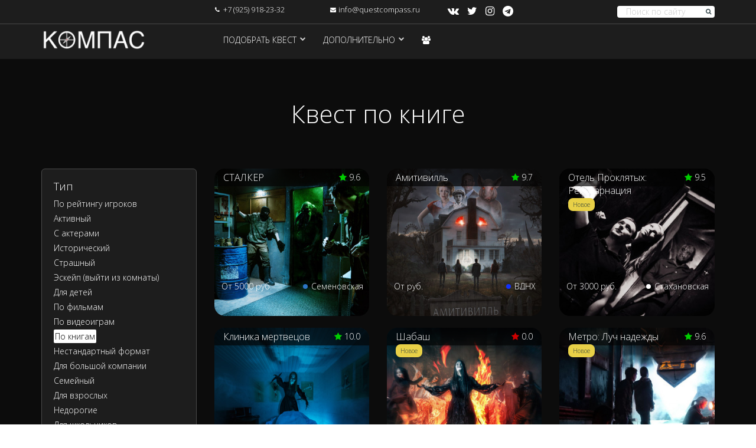

--- FILE ---
content_type: text/html; charset=UTF-8
request_url: https://questcompass.ru/kvest-po-knige
body_size: 43110
content:
<!DOCTYPE html>
<html lang="ru">
<head>
    <title>Квесты по книгам - подборка квестов на портале Компас</title>
    <meta charset="utf-8">
    <meta http-equiv="X-UA-Compatible" content="IE=edge">
    <meta name="viewport" content="width=device-width, initial-scale=1">
    <meta name="description" content="Хотите окунуться в книгу не только в своей фантазии, но и в реальности? Тогда Вы точно захотите посетить один из квестов по книгам. Портал Компас - лучшие квесты по книгам!">
    <meta name="keywords" content="">
    <meta property="og:site_name" content="Компас" />
    <meta property="og:type" content="website" />
    <meta property="og:url" content="https://questcompass.ru/kvest-po-knige" />
    <link rel="canonical" href="https://questcompass.ru/kvest-po-knige" />

    <meta name="twitter:card" content="summary_large_image">
    <meta property="og:title" content="Квесты по книгам - подборка квестов на портале Компас" />
    <meta property="twitter:title" content="Квесты по книгам - подборка квестов на портале Компас" />
    <link rel="stylesheet" href="/front/plugins/bootstrap-3.3.7/css/bootstrap.css">
    <link rel="stylesheet" href="/front/plugins/font-awesome-4.7.0/css/font-awesome.min.css">
    <link rel="stylesheet" href="/front/css/global.css?1642011840">
    <link rel="stylesheet" href="/front/css/detail.css?1642011840">
    <link rel="stylesheet" href="/front/plugins/fancybox-3.2.10/css/jquery.fancybox.css">
    <link rel="stylesheet" href="/front/plugins/jquery-ui-1.12.1.custom/jquery-ui.min.css">
    <link rel="stylesheet" type="text/css" href="/css/star-rating-svg.css">

    <script src="/front/plugins/jquery-2.2.4/js/jquery.min.js"></script>
    <script src="/front/plugins/jquery-ui-1.12.1.custom/jquery-ui.min.js"></script>
    <script>
        var observer;
        function lazyLoad() {
            var images = document.querySelectorAll('img');
            // If we don't have support for intersection observer, load the images immediately
            if (!('IntersectionObserver' in window)) {
                observer.observe = function (img) {
                    if (img.hasAttribute('lazy-src')) {
                        img.src = img.getAttribute('lazy-src');
                    }
                };
            } else {
                // It is supported, load the images
                observer = new IntersectionObserver(function (entries) {
                    entries.forEach(function (entry) {
                        // Are we in viewport?
                        if (entry.intersectionRatio > 0) {
                            // Stop watching and load the image
                            observer.unobserve(entry.target);
                            if (entry.target.hasAttribute('lazy-src')) {
                                entry.target.src = entry.target.getAttribute('lazy-src')
                            }
                        }
                    });
                }, {});
            }
            images.forEach(function (image) {
                observer.observe(image);
            });
        }
        $(function () {
           lazyLoad();
        });
    </script>
    <script src="/js/jquery.star-rating-svg.min.js"></script>
    <script src="/js/bootstrap.min.js"></script>

    <meta name="yandex-verification" content="f654d86340fe6a9a"/>
    <meta name="google-site-verification" content="hhuItsKDczvhRrcR8pYI9MM07VMMLiMjRsaR_lJSbxo" />
        <script type="application/ld+json">
    {
        "@type" : "Organization",
        "name" : "Компас",
        "url" : "https://questcompass.ru/",
        "sameAs" : ["https://vk.com/questcompass",
            "https://twitter.com/questcompass_ru",
            "https://www.instagram.com/compass_quest/",
            "tg://resolve?domain=compassquest"],
        "@context" : "http://schema.org"
    }
    </script>
</head>
<body>
<div class="wrapper">
    <header class="header">
        <div class="header-top  hidden-xs">
            <div class="container">
                <div class="row">
                    <div class="col-xs-12 col-sm-3 col-md-offset-3 col-md-2">
                        <a class="header-top__phone" href="tel:+79259182332">+7 (925) 918-23-32</a>
                    </div>
                    <div class="col-xs-12 col-sm-3 col-md-2">
                        <a class="header-top__mail" href="mailto:info@questcompass.ru">info@questcompass.ru</a>
                    </div>
                    <div class="col-xs-12 col-sm-3 col-md-2">
                        <div class="header-top__social">
                            <a target="_blank" rel="nofollow noopener" href="https://vk.com/questcompass"><i class="fa fa-vk" aria-hidden="true"></i></a>
                            <a target="_blank" rel="nofollow noopener" href="https://twitter.com/questcompass_ru"><i class="fa fa-twitter" aria-hidden="true"></i></a>
                            <a target="_blank" rel="nofollow noopener" href="https://www.instagram.com/compass_quest/"><i class="fa fa-instagram" aria-hidden="true"></i></a>
                            <a target="_blank" rel="nofollow noopener" href="tg://resolve?domain=compassquest"><i class="fa fa-telegram" aria-hidden="true"></i></a>
                        </div>
                    </div>
                    <div class="col-xs-12 col-sm-3 col-md-offset-1 col-md-2">
                        <div class="header-top__search">
                            <form action="/search" method="GET">
                                <input type="text" name="text" required placeholder="Поиск по сайту">
                                <input type="hidden" name="searchid" value="2320706">
                                <button type="submit"></button>
                            </form>
                        </div>
                    </div>
                </div>
            </div>
        </div>
        <div class="header-bottom">
            <div class="container">
                <div class="row">
                    <div class="col-xs-10 col-sm-12 col-md-2 col-lg-2">
                        <div class="header-bottom__logo">
                            <a href="/">
                                <img src="/front/images/logo.png" alt="Компас">
                            </a>
                        </div>
                    </div>
                    <div class="col-xs-2 hidden-sm hidden-md hidden-lg">
                    <button type="button" class="navbar-toggle collapsed" data-toggle="collapse" data-target="#navbar" aria-expanded="false" aria-controls="navbar">
                        <span class="sr-only">Toggle navigation</span>
                        <span class="icon-bar"></span>
                        <span class="icon-bar"></span>
                        <span class="icon-bar"></span>
                    </button>
                    </div>
                    <div class="col-xs-12 col-sm-12 col-md-8 col-lg-offset-1 col-lg-7">
                        <nav class="top-menu  navbar-collapse collapse" id="navbar">
                            <ul>
                                <li class="parent">
                                    <a href="#">Подобрать квест</a>
                                    <ul>
                                        <li><a href="/map">На карте</a></li>
										                                            <li><a href="/filter#metro">По метро</a></li>
										                                        <li><a href="/filter#type">По жанру</a></li>
                                        <!--										<li><a href = "#">По компании</a></li>-->
                                        <li><a href="/filter#price">По цене</a></li>
                                        <li><a href="/reviews">По отзывам</a></li>
                                    </ul>
                                </li>
                                <!--								<li><a href = "/schedule/">Расписание</a></li>-->
<!--                                <li><a href="/sertifikat-na-kvest/">Подарить</a></li>-->
                                <li class="parent">
                                    <a href="#">Дополнительно</a>
                                    <ul>
                                        <li><a href="/addquest">Добавить квест</a></li>
                                        <li><a href="/kb">Энциклопедия</a></li>
                                        <li><a href="/news">Новости</a></li>
                                    </ul>
                                </li>
                                <!----<li class="parent">
                                    <a href="#">Москва</a>
                                    <ul>
																					                                                <li><a href="//questcompass.ru/">Москва</a></li>
																																                                                <li><a href="//kazan.questcompass.ru/">Казань</a></li>
																																                                                <li><a href="//saratov.questcompass.ru/">Саратов</a></li>
																																                                                <li><a href="//spb.questcompass.ru/">Санкт-Петербург</a></li>
																																                                                <li><a href="//ekburg.questcompass.ru/">Екатеринбург</a></li>
																																                                                <li><a href="//krd.questcompass.ru/">Краснодар</a></li>
																																                                                <li><a href="//rnd.questcompass.ru/">Ростов-на-дону</a></li>
																																                                                <li><a href="//ufa.questcompass.ru/">Уфа</a></li>
																																                                                <li><a href="//nn.questcompass.ru/">Нижний новгород</a></li>
																																                                                <li><a href="//nsk.questcompass.ru/">Новосибирск</a></li>
																																                                                <li><a href="//omsk.questcompass.ru/">Омск</a></li>
																																                                                <li><a href="//che.questcompass.ru/">Челябинск</a></li>
																																                                                <li><a href="//samara.questcompass.ru/">Самара</a></li>
																					                                    </ul>
                                </li>-->
                                <li><a href="https://vk.com/topic-114921581_35057132" target="_blank" title="Поиск команды для прохождения квеста"><i class="fa fa-users"></i><span class="visible-xs-inline"> Поиск команды </span> </a></li>
                            </ul>
                        </nav>
                    </div>
<!--                    <div class="col-xs-12 col-sm-12 col-md-2 col-md-offset-0 col-lg-2 col-lg-offset-0">-->
<!--                        <div class="text-center">-->
<!--                            <a class="header-bottom__gift" href="//questcompass.ru/cards" target="_blank">Компас бонус</a>-->
<!--                        </div>-->
<!--                    </div>-->
                </div>
            </div>
        </div>
    </header>
    <div class="wrap-content">
		<style>
    .ellipsis {
        overflow: hidden;
        text-overflow: ellipsis;
        max-width: 110px;
        display: inline-block;
        line-height: 11px;
        white-space: nowrap;
    }
</style>
<div class = "background bg-section-3">
    <div class = "quest-new">
        <div class = "container">
            <div class = "row">
                <div class = "col-xs-12 col-md-12">
                    <div class = "quest-new__title text-center">
                        <h1>Квест по книге</h1>
                    </div>
					                    <br clear="both"/>
                </div>
            </div>
            <div class = "row">
                <div class = "col-md-3">
                    <form id="filter-form">
                        <div class="filter-box">
                            <a name="type"></a>
                        <h4>Тип</h4>
                                                        <label> <a href="/rating" class="">По рейтингу игроков</a></label><br>
                                                <label> <a href="/aktivnye-kvesty" class="">Активный</a></label><br>
                                                <label> <a href="/kvesty-s-akterami" class="">С актерами</a></label><br>
                                                <label> <a href="/istoricheskie-kvesty" class="">Исторический</a></label><br>
                                                <label> <a href="/strashnye-kvesty-v-moskve" class="">Страшный</a></label><br>
                                                <label> <a href="/escape-kvest" class="">Эскейп (выйти из комнаты)</a></label><br>
                                                <label> <a href="/kvesty-dlya-detey" class="">Для детей</a></label><br>
                                                <label> <a href="/kvesty-po-filmam" class="">По фильмам</a></label><br>
                                                <label> <a href="/kvest-po-kompyuternim-igram" class="">По видеоиграм</a></label><br>
                                                <label><input type="hidden" name="type[]" value="book"> <a href="/kvest-po-knige" class="active">По книгам</a></label><br>
                                                <label> <a href="/nestandartnij-format" class="">Нестандартный формат</a></label><br>
                                                <label> <a href="/dlja-bolshoj-kompanii" class="">Для большой компании</a></label><br>
                                                <label> <a href="/semejnij" class="">Семейный</a></label><br>
                                                <label> <a href="/dlja-vzroslih" class="">Для взрослых</a></label><br>
                                                <label> <a href="/nedorogie-kvesti" class="">Недорогие</a></label><br>
                                                <label> <a href="/dlja-shkolnikov" class="">Для школьников</a></label><br>
                                                <label> <a href="/virtualnaja-realnost" class="">Виртуальная реальность</a></label><br>
                                                <label> <a href="/dlja-novichkov" class="">Для новичков</a></label><br>
                                                <label> <a href="/sportivnij-kvest" class="">Экшн-игры</a></label><br>
                                                <label> <a href="/bolshaya-lokaciya" class="">Большая локация</a></label><br>
                                                <label> <a href="/slozhnie" class="">Сложный</a></label><br>
                                                <label> <a href="/legkie" class="">Не сложный</a></label><br>
                                                <label> <a href="/triller" class="">Триллер</a></label><br>
                                                <label> <a href="/kvesti-detektivi" class="">Детектив</a></label><br>
                                                <label> <a href="/nauchnaya-fantastika" class="">Фантастика</a></label><br>
                                                <label> <a href="/rolevoj-kvest" class="">Ролевой квест</a></label><br>
                                                <label> <a href="/kvest-dlya-korporativa" class="">Для корпоратива</a></label><br>
                                                <label> <a href="/kvest-na-den-rozhdenie" class="">На день рождения</a></label><br>
                                                <label> <a href="/kvest-90-e" class="">На тюремную тематику</a></label><br>
                                                <label> <a href="/kvest-na-voennuyu-tematiku" class="">На военную тематику</a></label><br>
                                                <label> <a href="/kvest-na-morskuyu-tematiku" class="">На морскую тематику</a></label><br>
                                                <label> <a href="/kvest-dlya-odnogo" class="">Для одного</a></label><br>
                                                <label> <a href="/kvest-labirint" class="">Лабиринт</a></label><br>
                                                <label> <a href="/est-mesto-dlya-meropriyatij" class="">Eсть место для мероприятий</a></label><br>
                                                <label> <a href="/eroticheskiy-kvest" class="">Эротический квест</a></label><br>
                                                <label> <a href="/misticheskie-kvesti" class="">Мистические квесты</a></label><br>
                                                </div>
                        <a name="price"></a>
                        <div class="filter-box">
                            <p>
                                <label for="amount">Цена до:</label>
                                <input type="text" id="amount" name="price" readonly>
                            </p>
                            <div id="slider-range-min"></div>
                            <script>
                                $( function() {
                                    $( "#slider-range-min" ).slider({
                                        range: "min",
                                        value: 10000,
                                        min: 1000,
                                        max: 10000,
                                        step: 500,
                                        slide: function( event, ui ) {
                                            $( "#amount" ).val(ui.value + " руб." ).change();
                                        }
                                    });
                                    $( "#amount" ).val( $( "#slider-range-min" ).slider( "value" ) + " руб." );
                                } );
                            </script>
                        </div>
                        <a name="metro"></a>
                                                <div class="filter-box">
                            <h4>Метро</h4>
                            <label><input type="checkbox" name="m[]" value="#D92B2C"> <i style="background-color: #D92B2C; color:#fff"></i> Сокольническая (0)</label><br>
                            <label><input type="checkbox" name="m[]" value="#4DBE52"> <i style="background-color: #4DBE52; color:#fff"></i> Замоскворецкая (0)</label><br>
                            <label><input type="checkbox" name="m[]" value="#2C75C4"> <i style="background-color: #2C75C4; color:#fff"></i> Арбатско-Покровская (2)</label><br>
                            <label><input type="checkbox" name="m[]" value="#4DC6F4"> <i style="background-color: #4DC6F4; color:#fff"></i> Филёвская (0)</label><br>
                            <label><input type="checkbox" name="m[]" value="#85412E"> <i style="background-color: #85412E; color:#fff"></i> Кольцевая	 (1)</label><br>
                            <label><input type="checkbox" name="m[]" value="#F07025"> <i style="background-color: #F07025; color:#fff"></i> Калужско-Рижская (0)</label><br>
                            <label><input type="checkbox" name="m[]" value="#89339E"> <i style="background-color: #89339E; color:#fff"></i> Таганско-Краснопресненская (0)</label><br>
                            <label><input type="checkbox" name="m[]" value="#FBC81E"> <i style="background-color: #FBC81E; color:#fff"></i> Калининская (3)</label><br>
                            <label><input type="checkbox" name="m[]" value="#9F9F9F"> <i style="background-color: #9F9F9F; color:#fff"></i> Серпуховско-Тимирязевская	 (1)</label><br>
                            <label><input type="checkbox" name="m[]" value="#A8D92D"> <i style="background-color: #A8D92D; color:#fff"></i> Люблинско-Дмитровская	 (0)</label><br>
                            <label><input type="checkbox" name="m[]" value="#82C0C0"> <i style="background-color: #82C0C0; color:#fff"></i> Большая кольцевая	 (0)</label><br>
                            <label><input type="checkbox" name="m[]" value="#82C0C0"> <i style="background-color: #82C0C0; color:#fff"></i> Каховская (0)</label><br>
                            <label><input type="checkbox" name="m[]" value="#A1B3D4"> <i style="background-color: #A1B3D4; color:#fff"></i> Бутовская (0)</label><br>
                            <label><input type="checkbox" name="m[]" value="#9999FF"> <i style="background-color: #9999FF; color:#fff"></i> Монорельс (0)</label><br>
                            <label><input type="checkbox" name="m[]" value="#FFFFFF"> <i style="background-color: #FFFFFF; color:#000"></i> Московское центральное кольцо	 (1)</label><br>
                            <label><input type="checkbox" name="m[]" value="#DE64A1"> <i style="background-color: #DE64A1; color:#fff"></i> Кожуховская (0)</label><br>
                        </div>
                        


                    </form>
                </div>
                <div class = "col-md-9">
                    <div class = "row" id="qlist">
                                                    <div class = "col-xs-12 col-sm-6 col-md-4 col-lg-4">
                                <div class = "quest-list__item">
                                    <a class = "quest-list__item-overlay" href="/quest/stalker">
                                        <img class = "img-responsive quest-list__item-picture" src="[data-uri]" lazy-src="/upload/2018-04-04_med4_5ac5039fc7ce6.jpg" alt="СТАЛКЕР">
                                        <span class = "quest-list__item-price fl">От 5000 руб.</span>

                                        <span class = "quest-list__item-adr fr"><i style="background-color: #2C75C4"></i><span class="ellipsis">Семеновская</span></span>
										                                        <div class = "quest-list__item-desc">
                                            <span class = "quest-list__item-rating fr"><i class="fa fa-star" style="color: #0c0"></i> 9.6</span>
                                            <span class = "quest-list__item-title" style="font-size: 16px;">СТАЛКЕР</span>
											                                            <p class = "quest-list__item-text" style="max-height: 18px; text-overflow: ellipsis;"></p>
                                        </div>
                                    </a>
                                </div>
                            </div>
                                                    <div class = "col-xs-12 col-sm-6 col-md-4 col-lg-4">
                                <div class = "quest-list__item">
                                    <a class = "quest-list__item-overlay" href="/quest/amitivill">
                                        <img class = "img-responsive quest-list__item-picture" src="[data-uri]" lazy-src="/upload/2024-06-17_med1_66702f9078a24.jpg" alt="Амитивилль">
                                        <span class = "quest-list__item-price fl">От  руб.</span>

                                        <span class = "quest-list__item-adr fr"><i style="background-color: "></i><span class="ellipsis">ВДНХ</span></span>
										                                        <div class = "quest-list__item-desc">
                                            <span class = "quest-list__item-rating fr"><i class="fa fa-star" style="color: #0c0"></i> 9.7</span>
                                            <span class = "quest-list__item-title" style="font-size: 16px;">Амитивилль</span>
											                                            <p class = "quest-list__item-text" style="max-height: 18px; text-overflow: ellipsis;"></p>
                                        </div>
                                    </a>
                                </div>
                            </div>
                                                    <div class = "col-xs-12 col-sm-6 col-md-4 col-lg-4">
                                <div class = "quest-list__item">
                                    <a class = "quest-list__item-overlay" href="/quest/Otel_proklyatih_reinkarnatciya">
                                        <img class = "img-responsive quest-list__item-picture" src="[data-uri]" lazy-src="/upload/2022-04-09_med1_6251c43210a44.jpg" alt="Отель Проклятых: Реинкарнация">
                                        <span class = "quest-list__item-price fl">От 3000 руб.</span>

                                        <span class = "quest-list__item-adr fr"><i style="background-color: #FFFFFF"></i><span class="ellipsis">Стахановская</span></span>
										                                        <div class = "quest-list__item-desc">
                                            <span class = "quest-list__item-rating fr"><i class="fa fa-star" style="color: #0c0"></i> 9.5</span>
                                            <span class = "quest-list__item-title" style="font-size: 16px;">Отель Проклятых: Реинкарнация</span>
											                                                <span class = "quest-list__item-category">Новое</span>
											                                            <p class = "quest-list__item-text" style="max-height: 18px; text-overflow: ellipsis;"></p>
                                        </div>
                                    </a>
                                </div>
                            </div>
                                                    <div class = "col-xs-12 col-sm-6 col-md-4 col-lg-4">
                                <div class = "quest-list__item">
                                    <a class = "quest-list__item-overlay" href="/quest/klinika">
                                        <img class = "img-responsive quest-list__item-picture" src="[data-uri]" lazy-src="/upload/2023-06-15_med1_648ac9cb670fb.jpg" alt="Клиника мертвецов">
                                        <span class = "quest-list__item-price fl">От 5400 руб.</span>

                                        <span class = "quest-list__item-adr fr"><i style="background-color: "></i><span class="ellipsis">Стахановская </span></span>
										                                        <div class = "quest-list__item-desc">
                                            <span class = "quest-list__item-rating fr"><i class="fa fa-star" style="color: #0c0"></i> 10.0</span>
                                            <span class = "quest-list__item-title" style="font-size: 16px;">Клиника мертвецов</span>
											                                            <p class = "quest-list__item-text" style="max-height: 18px; text-overflow: ellipsis;"></p>
                                        </div>
                                    </a>
                                </div>
                            </div>
                                                    <div class = "col-xs-12 col-sm-6 col-md-4 col-lg-4">
                                <div class = "quest-list__item">
                                    <a class = "quest-list__item-overlay" href="/quest/shabash">
                                        <img class = "img-responsive quest-list__item-picture" src="[data-uri]" lazy-src="/upload/2024-05-14_med1_664357bdc794a.jpg" alt="Шабаш">
                                        <span class = "quest-list__item-price fl">От  руб.</span>

                                        <span class = "quest-list__item-adr fr"><i style="background-color: #2C75C4"></i><span class="ellipsis">Партизанская</span></span>
										                                        <div class = "quest-list__item-desc">
                                            <span class = "quest-list__item-rating fr"><i class="fa fa-star" style="color: #c00"></i> 0.0</span>
                                            <span class = "quest-list__item-title" style="font-size: 16px;">Шабаш</span>
											                                                <span class = "quest-list__item-category">Новое</span>
											                                            <p class = "quest-list__item-text" style="max-height: 18px; text-overflow: ellipsis;"></p>
                                        </div>
                                    </a>
                                </div>
                            </div>
                                                    <div class = "col-xs-12 col-sm-6 col-md-4 col-lg-4">
                                <div class = "quest-list__item">
                                    <a class = "quest-list__item-overlay" href="/quest/metro_2033">
                                        <img class = "img-responsive quest-list__item-picture" src="[data-uri]" lazy-src="/upload/2023-02-04_med1_63de1fc6089d9.jpg" alt="Метро: Луч надежды">
                                        <span class = "quest-list__item-price fl">От 5000 руб.</span>

                                        <span class = "quest-list__item-adr fr"><i style="background-color: #9F9F9F"></i><span class="ellipsis">ул. Академика Янгеля</span></span>
										                                        <div class = "quest-list__item-desc">
                                            <span class = "quest-list__item-rating fr"><i class="fa fa-star" style="color: #0c0"></i> 9.6</span>
                                            <span class = "quest-list__item-title" style="font-size: 16px;">Метро: Луч надежды</span>
											                                                <span class = "quest-list__item-category">Новое</span>
											                                            <p class = "quest-list__item-text" style="max-height: 18px; text-overflow: ellipsis;"></p>
                                        </div>
                                    </a>
                                </div>
                            </div>
                                                    <div class = "col-xs-12 col-sm-6 col-md-4 col-lg-4">
                                <div class = "quest-list__item">
                                    <a class = "quest-list__item-overlay" href="/quest/alisa-v-strane-chudes-kvestopoliya">
                                        <img class = "img-responsive quest-list__item-picture" src="[data-uri]" lazy-src="/upload/2021-02-04_med1_601c2c8460105.jpg" alt="Алиса в Стране чудес ">
                                        <span class = "quest-list__item-price fl">От 3500 руб.</span>

                                        <span class = "quest-list__item-adr fr"><i style="background-color: #FBC81E"></i><span class="ellipsis">Авиамоторная</span></span>
										                                        <div class = "quest-list__item-desc">
                                            <span class = "quest-list__item-rating fr"><i class="fa fa-star" style="color: #c00"></i> 0.0</span>
                                            <span class = "quest-list__item-title" style="font-size: 16px;">Алиса в Стране чудес </span>
											                                                <span class = "quest-list__item-category">Новое</span>
											                                            <p class = "quest-list__item-text" style="max-height: 18px; text-overflow: ellipsis;"></p>
                                        </div>
                                    </a>
                                </div>
                            </div>
                                                    <div class = "col-xs-12 col-sm-6 col-md-4 col-lg-4">
                                <div class = "quest-list__item">
                                    <a class = "quest-list__item-overlay" href="/quest/priklyucheniya-garri">
                                        <img class = "img-responsive quest-list__item-picture" src="[data-uri]" lazy-src="/upload/2021-02-04_med1_601c321526932.jpg" alt="Приключения Гарри">
                                        <span class = "quest-list__item-price fl">От 3500 руб.</span>

                                        <span class = "quest-list__item-adr fr"><i style="background-color: #FBC81E"></i><span class="ellipsis">Авиамоторная</span></span>
										                                        <div class = "quest-list__item-desc">
                                            <span class = "quest-list__item-rating fr"><i class="fa fa-star" style="color: #c00"></i> 0.0</span>
                                            <span class = "quest-list__item-title" style="font-size: 16px;">Приключения Гарри</span>
											                                                <span class = "quest-list__item-category">Новое</span>
											                                            <p class = "quest-list__item-text" style="max-height: 18px; text-overflow: ellipsis;"></p>
                                        </div>
                                    </a>
                                </div>
                            </div>
                                                    <div class = "col-xs-12 col-sm-6 col-md-4 col-lg-4">
                                <div class = "quest-list__item">
                                    <a class = "quest-list__item-overlay" href="/quest/tajna-kapitana">
                                        <img class = "img-responsive quest-list__item-picture" src="[data-uri]" lazy-src="/upload/2021-02-06_med1_601db2343acab.jpg" alt="Тайна капитана">
                                        <span class = "quest-list__item-price fl">От 5000 руб.</span>

                                        <span class = "quest-list__item-adr fr"><i style="background-color: #FBC81E"></i><span class="ellipsis">Авиамоторная</span></span>
										                                        <div class = "quest-list__item-desc">
                                            <span class = "quest-list__item-rating fr"><i class="fa fa-star" style="color: #0c0"></i> 9.6</span>
                                            <span class = "quest-list__item-title" style="font-size: 16px;">Тайна капитана</span>
											                                                <span class = "quest-list__item-category">Новое</span>
											                                            <p class = "quest-list__item-text" style="max-height: 18px; text-overflow: ellipsis;"></p>
                                        </div>
                                    </a>
                                </div>
                            </div>
                                                    <div class = "col-xs-12 col-sm-6 col-md-4 col-lg-4">
                                <div class = "quest-list__item">
                                    <a class = "quest-list__item-overlay" href="/quest/igra-prestolov">
                                        <img class = "img-responsive quest-list__item-picture" src="[data-uri]" lazy-src="/upload/2019-09-17_med1_5d80c4bf65e66.jpg" alt="Игра престолов">
                                        <span class = "quest-list__item-price fl">От 4000 руб.</span>

                                        <span class = "quest-list__item-adr fr"><i style="background-color: #85412E"></i><span class="ellipsis">Новослободская</span></span>
										                                        <div class = "quest-list__item-desc">
                                            <span class = "quest-list__item-rating fr"><i class="fa fa-star" style="color: #0c0"></i> 9.0</span>
                                            <span class = "quest-list__item-title" style="font-size: 16px;">Игра престолов</span>
											                                            <p class = "quest-list__item-text" style="max-height: 18px; text-overflow: ellipsis;"></p>
                                        </div>
                                    </a>
                                </div>
                            </div>
                                            </div>
                </div>
            </div>
            <div class="row">
                <div class="col-xs-12 col-md-12">

					                    <br clear="both"/>
                </div>
            </div>
        </div>
    </div>
</div>

<script>
    var tmForm = false;
    $('#filter-form input').change(function () {
        if (tmForm)
            clearTimeout(tmForm);
        tmForm = setTimeout(function () {
            $.get('/filter?'+$('#filter-form').serialize(), function (resp) {
                $('#qlist').html($(resp).find("#qlist").html());
                lazyLoad();

            });
        }, 100);
    });
</script>    </div>
    <footer class="footer">
        <div class="container">
            <div class="row">
                <div class="col-xs-12 col-md-4">
                    <div class="footer__logo">
                        <a href="/">
                            <img class="img-responsive" src="/front/images/logo.png" alt="Компас">
                        </a>
                    </div>
                    <div class="footer__desc">
<!--                        <p>Рейтинг лучших квестов --><!-- <br>от эскейп до хоррора! Отзывы, обзоры, <br>бронирование без комиссии, народный<br> рейтинг - Лучшие-->
<!--                            квесты в --><!-- на <br>портале Компас!</p>-->
                    </div>
                    <p>
                        <a href="//questcompass.ru/pdn.pdf" target="_blank">Пользовательское соглашение</a>
                        <a href="//questcompass.ru/pdn" target="_blank">Политика обработки персональных данных</a>
                    </p>
                    <div class="footer__copyright">
                        <p>© 2016-2026 Компас - лучшие квесты в Москве</p>
                    </div>
                </div>
                <div class="col-xs-12 col-md-4">
                    <div class="footer__services">
                        <h4>Услуги</h4>
                        <ul>
                            <li><a href="/addquest">Добавление квестов на портал</a></li>
                            <li><a href="/crm-sistema-dlja-kvestov">CRM-система для квестов</a></li>
                        </ul>
                    </div>
                </div>
                <div class="col-xs-12 col-md-4">
                    <div class="footer__contacts">
                        <h4>Контакты</h4>
                        <p>+7 (925) 918-23-32</p>
                        <p><a href="mailto:info@questcompass.ru">info@questcompass.ru</a></p>
                    </div>
                </div>
            </div>
        </div>
    </footer>
</div>

<script src="/front/plugins/bootstrap-3.3.7/js/bootstrap.min.js"></script>
<script src="/front/plugins/fancybox-3.2.10/js/jquery.fancybox.min.js"></script>
<script src="/front/js/global.js"></script>
<!-- Google Tag Manager -->
<script>(function(w,d,s,l,i){w[l]=w[l]||[];w[l].push({'gtm.start':
            new Date().getTime(),event:'gtm.js'});var f=d.getElementsByTagName(s)[0],
        j=d.createElement(s),dl=l!='dataLayer'?'&l='+l:'';j.async=true;j.src=
        'https://www.googletagmanager.com/gtm.js?id='+i+dl;f.parentNode.insertBefore(j,f);
    })(window,document,'script','dataLayer','GTM-TDJCB4F');</script>
<!-- End Google Tag Manager -->
<!-- Google Tag Manager (noscript) -->
<noscript><iframe src="https://www.googletagmanager.com/ns.html?id=GTM-TDJCB4F"
                  height="0" width="0" style="display:none;visibility:hidden"></iframe></noscript>
<!-- End Google Tag Manager (noscript) -->
<!-- BEGIN JIVOSITE CODE {literal} -->
<script type='text/javascript'>
    (function () {
        var widget_id = 'NPD4MoXO8A';
        var d = document;
        var w = window;

        function l() {
            var s = document.createElement('script');
            s.type = 'text/javascript';
            s.async = true;
            s.src = '//code.jivosite.com/script/widget/' + widget_id;
            var ss = document.getElementsByTagName('script')[0];
            ss.parentNode.insertBefore(s, ss);
        }

        if (d.readyState == 'complete') {
            l();
        } else {
            if (w.attachEvent) {
                w.attachEvent('onload', l);
            } else {
                w.addEventListener('load', l, false);
            }
        }
    })();</script>
<!-- {/literal} END JIVOSITE CODE -->
</body>
</html>

--- FILE ---
content_type: text/css
request_url: https://questcompass.ru/front/css/global.css?1642011840
body_size: 27031
content:
/*	GLOBAL TEMPLATE STYLES	*/

/*----------------------------

	0.	DEFAULT
	N.	HEADER

----------------------------*/

@import url('https://fonts.googleapis.com/css2?family=Open+Sans:wght@300&display=swap');

/*----------------------------
	0.	DEFAULT
----------------------------*/

.fl {
	float: left;
}

.fr {
	float: right;
}

.cb {
	clear: both;
}

.text-left {
	text-align: left;
}

.text-right {
	text-align: right;
}

.text-center {
	text-align: center;
}

* {
	outline: none !important;
}

html, body {
	height: 100%;
}

body {
	font-family: 'Open Sans', sans-serif;
	font-size: 14px;
	color: #fff;
}

h1,
h2,
h3 {
	font-size: 42px;
}
h2 { font-size: 32px;}
h3 { font-size: 22px;}

h1, h2, h3, p, a {
	color: #fff;
}
a {
	text-decoration: underline;
}

.wrapper {
	background-color: #0c0c0c;
	display: flex;
	flex-direction: column;
	overflow: hidden;
	min-height: 100%;

}

/*.container {
	padding: 0 0;
}
*/
/*----------------------------
	N.	HEADER
----------------------------*/

.header {
	background-color: #1d1d1d;
	min-height: 94px;
}

.header-top {
	border-bottom: 1px solid rgba(255, 255, 255, .2);
	padding: 6px 0 10px;
}

.header-top__phone {
	color: #fff;
	font-size: 13px;
	margin-left: 15px;
	position: relative;
	text-decoration: none;
}

.no-touch .header-top__phone:hover {
	color: #fff;
	text-decoration: underline;
}

.header-top__phone::before {
	color: #fff;
	content: "\f095";
	font-size: 10px;
	font-family: FontAwesome;
	position: absolute;
	top: 2px;
	left: -14px;
}

.header-top__mail {
	color: #fff;
	font-size: 13px;
	margin-left: 15px;
	position: relative;
	text-decoration: none;
}

.no-touch .header-top__mail:hover {
	color: #fff;
	text-decoration: underline;
}

.header-top__mail::before {
	color: #fff;
	content: "\f0e0";
	font-size: 10px;
	font-family: FontAwesome;
	position: absolute;
	top: 2px;
	left: -14px;
}

.header-top__social {
	padding-top: 4px;
}

.header-top__social a i {
	color: #fff;
	display: inline-block;
	font-size: 18px;
	margin: 0 5px;
}

.header-top__search {
	padding-top: 4px;
	position: relative;
}

.header-top__search input[type = "text"] {
	background-color: #fff;
	border: none;
	border-radius: 4px;
	display: block;
	padding: 0 15px;
	width: 100%;
    color: #000;
}

.header-top__search button[type = "submit"] {
	background: transparent;
	border: none;
	display: block;
	padding: 0;
	position: absolute;
	top: 6px;
	right: 6px;
	height: 10px;
	width: 10px;
	z-index: 10;
}

.header-top__search button[type = "submit"]::before {
	color: #283b3f;
	content: "\f002";
	font-size: 10px;
	font-family: FontAwesome;
	position: absolute;
	top: 0px;
	right: 0px;
}

.header-bottom__logo {
	padding: 8px 0 15px;
	max-width: 200px;
}

/*	TOP MENU	*/

.top-menu {
	padding-top: 5px;
}

.top-menu ul {
	list-style: none;
	margin: 0;
	padding: 0;
}

.top-menu li {
	float: left;
	margin-right: 45px;
	position: relative;
}

.top-menu li:last-child {
	margin-right: 0;
}

.top-menu li:hover > ul {
	opacity: 1;
	transform: translateX(0%);
	transition-delay: 0s;
	visibility: visible;
}

.top-menu a {
	color: #fff;
	line-height: 44px;
	position: relative;
	text-decoration: none;
	text-transform: uppercase;
	transition: all .4s ease;
}

.top-menu li.parent > a::before {
	color: rgba(255, 255, 255, .8);
	content: "\f078";
	font-size: 10px;
	font-family: FontAwesome;
	line-height: 1;
	position: absolute;
	top: 2px;
	right: -16px;
}

.no-touch .top-menu a:hover {
	color: #f2f2f2;
}

.top-menu li ul {
	background-color: #2d2d2d;
	border-radius: 12px;
	padding: 8px 0;
	position: absolute;
	top: 44px;
	left: 0;
	opacity: 0;
	transform: translateZ(0);
	transform: translateY(10%);
	transition: all 0.5s ease 0s, visibility 0s linear 0.5s;
	visibility: hidden;
	z-index: 100;
}

.top-menu li ul li {
	border-bottom: 1px solid rgba(255, 255, 255, .2);
	padding: 6px 0 7px 20px;
	width: 100%;
}

.top-menu li ul li:last-child {
	border: none;
}

.top-menu li ul li a {
	font-size: 14px;
	font-weight: 500;
	line-height: 16px;
	text-transform: none;
	transition: all .4s ease;
}

.no-touch .top-menu li ul li a:hover {
	color: #f2f2f2;
}

.header-bottom__gift {
	background-color: transparent;
	border: 1px solid #e8484c;
	border-radius: 6px;
	color: #fff;
	display: inline-block;
	font-size: 12px;
	display: block;
	line-height: 30px;
	position: relative;
	padding-left: 32px;
	margin-top: 10px;
	text-transform: uppercase;
	text-decoration: none;
}

.header-bottom__gift::before {
	color: #fff;
	content: "\f06b";
	font-size: 14px;
	font-family: FontAwesome;
	position: absolute;
	top: 0;
	left: 24px;
}

.no-touch .header-bottom__gift:hover {
	color: #fff;
	text-decoration: underline;
}


@media(max-width: 1200px) {


	.header-bottom__logo {
		margin-top: 7px;
	}

	.header-bottom__gift {
		padding-left: 18px;
	}

	.header-bottom__gift::before {
		left: 8px;
	}

}

@media(max-width: 991px) {

	.header-bottom__logo {
		margin: 10px auto 0;
		text-align: center;
	}

	.header-bottom__gift {
		margin: 10px auto 20px;
		max-width: 150px;
	}

	.top-menu {
		text-align: center;
	}

	.top-menu ul {
		display: inline-block;
		
	}

}


@media(max-width: 767px) {

	.header-bottom__gift {
		margin: 20px auto;
		max-width: 155px;
	}

	.header-top__phone {
		display: inline-block;
		font-size: 20px;
		margin: 10px 0;
		text-align: center;
		text-decoration: none;
		width: 100%;
	}

	.header-top__phone::before {
		font-size: 15px;
		margin-left: -20px;
		position: relative;
		top: 1px;
		left: -8px;
	}

	.header-top__mail {
		display: inline-block;
		font-size: 20px;
		margin: 10px 0;
		text-align: center;
		text-decoration: none;
		width: 100%;
	}

	.header-top__mail::before {
		font-size: 15px;
		margin-left: -20px;
		position: relative;
		top: -1px;
		left: -8px;
	}

	.header-top__social {
		margin: 5px 0 20px;
		text-align: center;
	}

	.header-top__social a i {
		font-size: 40px;
	}

	.header-top__search {
		margin-bottom: 10px;
	}

	.header-top__search input[type = "text"] {
		line-height: 40px;
		padding: 0 48px 0 20px;
		height: 40px;
	}

	.header-top__search button[type = "submit"]::before {
		cursor: pointer;
		font-size: 25px;
		right: 8px;
	}

	.header-bottom__logo {
		margin: 4px 0 0 0;
	}
	.header {
		min-height: 60px;
	}

	.top-menu li {
		display: block;
		width: 100%;
	}

	.top-menu li::before {
		right: 15px;
	}

	.top-menu {
		text-align: left;
	}

	.top-menu li ul {
		background: transparent;
		display: none;
		margin-bottom: 10px;
		overflow: hidden;
		padding: 0;
		position: relative;
		top: 0;
		height: 0;
		transition: all .4s ease;
		transform: translateY(0);
	}

	.top-menu li ul li {
		border: none;
	}

	.top-menu li ul.open {
		display: block;
		opacity: 1;
		visibility: visible;
		height: auto;
	}

}

/*----------------------------
	N.	CONTENT
----------------------------*/

.wrap-content {
	background: #0c0c0c;
	flex: 1;
}

.background {
	background-repeat: no-repeat;
}


.bg-section-1 {
	background-image: url("../images/background/1_1600.jpg");
	background-position: bottom center;
	background-size: cover;
}

.bg-section-2 {
	background-image: url("../images/background/2_1600.jpg");
	background-position: top center;
	background-size: 100% 100%;
}


.bg-section-4 {
	background-image: url("../images/background/4_1600.jpg");
	background-position: top center;
	background-size: cover;
}


@media(max-width: 1200px) {
	
	.bg-section-1 {
		background-image: url("../images/background/1_1200.jpg");
		background-position: bottom center;
		background-size: cover;
	}

	.bg-section-2 {
		background-image: url("../images/background/2_1200.jpg");
		background-position: top center;
		background-size: 100% 100%;
	}


	.bg-section-4 {
		background-image: url("../images/background/4_1200.jpg");
		background-position: top center;
		background-size: contain;
	}

}

@media(max-width: 991px) {
	
	.bg-section-1 {
		background-image: url("../images/background/1_992.jpg");
		background-position: top center;
		background-size: contain;
	}

	.bg-section-2 {
		background-image: url("../images/background/2_992.jpg");
		background-position: center;
		background-size: cover;
	}

	.bg-section-4 {
		background-image: url("../images/background/4_992.jpg");
		background-position: top center;
		background-size: cover;
	}
	
}

@media(max-width: 767px) {
	
	.bg-section-1 {
		background-image: url("../images/background/1_768.jpg");
		background-position: center;
		background-size: contain;
	}

	.bg-section-2 {
		background-image: url("../images/background/2_768.jpg");
		background-position: center;
		background-size: contain;
	}


	.bg-section-4 {
		background-image: url("../images/background/4_768.jpg");
		background-position: top center;
		background-size: contain;
	}
	
}

@media(max-width: 767px) {
	
	.bg-section-1,
	.bg-section-2,
	.bg-section-4 {
		background: none;
	}

}


/*----------------------------
	N.	QUEST TOP
----------------------------*/

.quest-top {
	background: transparent;
	background-repeat: no-repeat;
	background-size: cover;
	background-position: top center;
	padding: 20px 0 0px;
	position: relative;
}

.quest-top__item {
	background-position: bottom center;
	background-repeat: no-repeat;
	background-size: contain;
	position: relative;
	max-width: 570px;
	margin: 0 auto 15px;
}

.quest-top__item a {
	display: block;
	overflow: hidden;
	position: relative;
	text-decoration: none;
	width: 100%;
}

.no-touch .quest-top__item a:hover {
	color: #fff;
	text-decoration: none;
}

.quest-top__item img {
	position: relative;
}

.quest-top__item-desc {
	padding: 0 30px;
	position: absolute;
	bottom: 2px;
	left: 0;
	height: auto;
	width: 100%;
	z-index: 10;
}

.quest-top__item span {
	color: #fff;
	display: block;
	font-size: 19px;
	/*font-weight: 500;*/
}

.quest-top__item p {
	color: #fff;
	margin: 5px 0 0;
}


@media (max-width: 480px) {

	.quest-top__item-desc {
		position: relative;
		padding: 50px 0 10px;
		text-align: center;
	}

}

/*----------------------------
	N.	QUEST FILTER
----------------------------*/

.quest-filter {

}

.quest-filter__title {
	margin-bottom: 45px;
}

.quest-filter__title h2 {
	color: #fff;
}

.quest-filter__open {
	background-color: #fff;
	border-radius: 4px;
	color: #1a282a;
	cursor: pointer;
	display: inline-block;
	font-size: 20px;
	font-weight: 500;
	margin-bottom: 40px;
	padding: 8px 30px 8px 15px;
	position: relative;
}

.quest-filter__open::before {
	color: #1a282a;
	content: "\f078";
	font-size: 12px;
	font-family: FontAwesome;
	position: absolute;
	top: 15px;
	right: 10px;
}

.quest-filter__items ul {
	list-style: none;
	padding: 0;
}

.quest-filter__items li {
	border-radius: 4px;
	display: inline-block;
	margin: 0 5px 8px;
}

.quest-filter__items li > span, .quest-filter__items li > a {
	background: transparent;
	color: #fff;
	cursor: pointer;
	display: block;
	border-radius: 4px;
	padding: 0 5px;
	transition: all .4s ease;
	text-decoration: none;
}

.quest-filter__items li.active > span,
.no-touch .quest-filter__items li > span:hover,
.quest-filter__items li > a:hover {
	background-color: #fff;
	color: #1a282a;
}

@media(max-width: 767px) {

	.quest-filter__dropdown {
		display: none;
		opacity: 0;
		transition: all .6s ease;
	}

	.quest-filter__dropdown li {
		display: block;
		text-align: center;
	}

	.quest-filter__dropdown.open {
		display: block;
		opacity: 1;
	}

}

/*----------------------------
	N.	QUEST LIST
----------------------------*/

.quest-list {
	margin: 20px 0;
}

.quest-list__item {
	border-radius: 18px;
	overflow: hidden;
	margin: 0 auto 20px;
	padding: 16px 12px;
	position: relative;
	min-height:250px;
	max-width: 360px;
}

.quest-list__item-overlay {
	display: block;
}

.quest-list__item-overlay::before {
	/*background: -moz-linear-gradient(270deg, rgba(153,218,255,0) 0%, rgba(0,0,0,1) 100%); !* ff3.6+ *!*/
	/*background: -webkit-gradient(linear, left top, left bottom, color-stop(0%, rgba(153,218,255,0)), color-stop(100%, rgba(0,0,0,1))); !* safari4+,chrome *!*/
	/*background: -webkit-linear-gradient(270deg, rgba(153,218,255,0) 0%, rgba(0,0,0,1) 100%); !* safari5.1+,chrome10+ *!*/
	/*background: -o-linear-gradient(270deg, rgba(153,218,255,0) 0%, rgba(0,0,0,1) 100%); !* opera 11.10+ *!*/
	/*background: -ms-linear-gradient(270deg, rgba(153,218,255,0) 0%, rgba(0,0,0,1) 100%); !* ie10+ *!*/
	/*background: linear-gradient(180deg, rgba(153,218,255,0) 0%, rgba(0,0,0,1) 100%); !* w3c *!*/
	/*filter: progid:DXImageTransform.Microsoft.gradient( startColorstr='#99DAFF', endColorstr='#000000',GradientType=0 ); !* ie6-9 *!*/
	content: '';
	position: absolute;
	top: 0;
	left: 0;
	height: 100%;
	width: 100%;
	z-index: 10;
}

.quest-list__item-picture {
	position: absolute;
	top: 0;
	left: 0;
	min-height: 100%;
	border-radius: 8px;
	z-index: 0;
}

.quest-list__item-price {
	color: #fff;
	position: absolute;
	z-index: 10;
	bottom: 40px;
}

.quest-list__item-rating {
	color: #fff;
	z-index: 10;
	line-height: 30px;
}
.quest-list__item-adr {
	color: #fff;
	position: absolute;
	z-index: 10;
	bottom: 40px;
	right: 10px;
}

.quest-list__item-adr i {
	background-color: #1031ff;
	border-radius: 50px;
	content: '';
	position: absolute;
	top: 6px;
	left: -14px;
	height: 8px;
	width: 8px;
}

.quest-list__item-desc {
	padding: 0 15px;
	position: absolute;
	left: 0;
	top: 0;
	z-index: 10;
	background-color: #040404ad;
	width: 100%;
	height: 30px;
}

.quest-list__item-category {
	background-color: #e8d047;
	border-radius: 8px;
	color: #223539;
	font-size: 10px;
	margin-right: 6px;
	padding: 4px 8px;
}

.no-touch .quest-list__item-category:hover {
	text-decoration: none;
}

.quest-list__item-sales {
	background-color: #040404ad; /* border-radius: 8px; */
	color: #fff;
	font-size: 12px;
	position: absolute;
	padding: 10px 0;
	font-weight: bold;
	white-space: nowrap;
	display: block;
	width: 100%;
	z-index: 11;
	left: 0;
	bottom: 0;
	text-align: center;
	text-transform: uppercase;
}

.no-touch .quest-list__item-sales:hover {
	text-decoration: none;
}

.quest-list__item-title {
	color: #fff;
	display: block;
	font-size: 18px;
	font-weight: 500;
	margin: 4px 0 2px;
	text-decoration: none;
}

.no-touch .quest-list__item-title:hover {
	color: #fff;
	text-decoration: none;
}

.quest-list__item-text {
	color: #fff;
	margin-bottom: 18px;
}


/*----------------------------
	N.	QUEST NEW
----------------------------*/


.quest-new {
	margin: 50px 0 45px;
}

.quest-new__title {
	margin-bottom: 50px;
}

.quest-new__title h3 {
	color: #fff;
	font-weight: 400;
}

.quest-new__item {
	border-radius: 18px;
	overflow: hidden;
	margin: 0 auto 20px;
	padding: 16px 12px;
	position: relative;
	max-width: 263px;
	min-height: 355px;
}

.quest-new__item-overlay {
	display: block;
}

.quest-new__item-overlay::before {
	background: -moz-linear-gradient(270deg, rgba(153,218,255,0) 0%, rgba(0,0,0,1) 100%); /* ff3.6+ */
	background: -webkit-gradient(linear, left top, left bottom, color-stop(0%, rgba(153,218,255,0)), color-stop(100%, rgba(0,0,0,1))); /* safari4+,chrome */
	background: -webkit-linear-gradient(270deg, rgba(153,218,255,0) 0%, rgba(0,0,0,1) 100%); /* safari5.1+,chrome10+ */
	background: -o-linear-gradient(270deg, rgba(153,218,255,0) 0%, rgba(0,0,0,1) 100%); /* opera 11.10+ */
	background: -ms-linear-gradient(270deg, rgba(153,218,255,0) 0%, rgba(0,0,0,1) 100%); /* ie10+ */
	background: linear-gradient(180deg, rgba(153,218,255,0) 0%, rgba(0,0,0,1) 100%); /* w3c */
	filter: progid:DXImageTransform.Microsoft.gradient( startColorstr='#99DAFF', endColorstr='#000000',GradientType=0 ); /* ie6-9 */
	content: '';
	position: absolute;
	top: 0;
	left: 0;
	height: 101%;
	width: 100%;
	z-index: 10;
}

.quest-new__item-picture {
	position: absolute;
	top: 0;
	left: 0;
	min-height: 100%;
	border-radius: 8px;
	z-index: 0;
	max-width: inherit
}

.quest-new__item-price {
	color: #fff;
	position: relative;
	z-index: 10;
}

.quest-new__item-adr {
	color: #fff;
	position: relative;
	z-index: 10;
	max-width: 150px;
	text-overflow: ellipsis;
	overflow: hidden;
	white-space: nowrap;
	padding-left: 14px;
}

.quest-new__item-adr i {
	background-color: #1031ff;
	border-radius: 50px;
	content: '';
	position: absolute;
	top: 6px;
	left: 0px;
	height: 8px;
	width: 8px;
}

.quest-new__item-desc {
	padding: 0 15px;
	position: absolute;
	left: 0;
	bottom: 28px;
	z-index: 10;
}

.quest-new__item-category {
	background-color: #e8d047;
	border-radius: 8px;
	color: #223539;
	font-size: 10px;
	margin-right: 6px;
	padding: 4px 8px;
}

.no-touch .quest-new__item-category:hover {
	text-decoration: none;
}

.quest-new__item-sales {
	background-color: #39fbf3;
	border-radius: 8px;
	color: #223539;
	font-size: 10px;
	position: relative;
	padding: 4px 20px 4px 14px;
}

.no-touch .quest-new__item-sales:hover {
	text-decoration: none;
}

.quest-new__item-title {
	color: #fff;
	display: block;
	font-size: 18px;
	font-weight: 500;
	margin: 4px 0 10px;
	text-decoration: none;
}

.no-touch .quest-new__item-title:hover {
	color: #fff;
	text-decoration: none;
}

.quest-new__item-text {
	color: #fff;
	margin-bottom: 18px;
}

/*----------------------------
	N.	QUEST NEWS
----------------------------*/

.quest-news__title {
	margin-bottom: 50px;
}

.quest-news__title h3 {
	color: #fff;
}

.quest-news__item {
	border-radius: 18px;
	color: #fff;
	margin: 0 auto 25px;
	overflow: hidden;
	position: relative;
	max-width: 370px;
	min-height: 488px;
}

.quest-news__item-overlay {
	color: #fff;
	display: block;
	text-decoration: none;
}

.no-touch .quest-news__item-overlay:focus,
.no-touch .quest-news__item-overlay:hover {
	color: #fff;
	text-decoration: none;
}

.quest-news__item-overlay::before {
	background: -moz-linear-gradient(270deg, rgba(153,218,255,0) 0%, rgba(0,0,0,1) 100%); /* ff3.6+ */
	background: -webkit-gradient(linear, left top, left bottom, color-stop(0%, rgba(153,218,255,0)), color-stop(100%, rgba(0,0,0,1))); /* safari4+,chrome */
	background: -webkit-linear-gradient(270deg, rgba(153,218,255,0) 0%, rgba(0,0,0,1) 100%); /* safari5.1+,chrome10+ */
	background: -o-linear-gradient(270deg, rgba(153,218,255,0) 0%, rgba(0,0,0,1) 100%); /* opera 11.10+ */
	background: -ms-linear-gradient(270deg, rgba(153,218,255,0) 0%, rgba(0,0,0,1) 100%); /* ie10+ */
	background: linear-gradient(180deg, rgba(153,218,255,0) 0%, rgba(0,0,0,1) 100%); /* w3c */
	filter: progid:DXImageTransform.Microsoft.gradient( startColorstr='#99DAFF', endColorstr='#000000',GradientType=0 ); /* ie6-9 */
	content: '';
	position: absolute;
	top: 0;
	left: 0;
	height: 100%;
	width: 100%;
	z-index: 10;
}

.quest-news__item img {
	border-radius: 20px;
}

.quest-news__item-desc {
	padding: 0 20px 60px;
	position: absolute;
	top: 190px;
	left: 0;
	max-width: 390px;
}
.quest-review__item-desc {
	padding: 0 20px 60px;
	position: absolute;
	top: 10px;
	left: 0;
	width: 350px;
	color: #fff;
	text-shadow: 1px 1px 1px #000;
	z-index: 11;
	max-height: 450px;
	overflow: auto;
}

.quest-news__item h4,
.quest-news__item p,
.quest-news__item a {
	position: relative;
	z-index: 10;
}

.quest-news__item h4 {
	font-size: 20px;
	margin-bottom: 35px;
}

.quest-news__item p {
	font-size: 12px;
}

.quest-news__item-detail {
	color: #fff;
	font-size: 20px;
	font-weight: 500;
	position: absolute;
	left: 20px;
	bottom: 30px;
	text-decoration: none;
	text-transform: uppercase;
	z-index: 10;
}

.quest-news__item-detail::before {
	color: #fff;
	content: "\f077";
	font-size: 12px;
	font-family: FontAwesome;
	position: absolute;
	top: 5px;
	right: -34px;
}

.no-touch .quest-news__item-detail:hover {
	color: #fff;
}

.quest-news__all-news {
	color: #fff;
	font-size: 20px;
	font-weight: 500;
	padding-right: 25px;
	position: relative;
}

.quest-news__all-news::before {
	color: #fff;
	content: "\f078";
	font-size: 12px;
	font-family: FontAwesome;
	position: absolute;
	top: 5px;
	right: 8px;
}

.no-touch .quest-news__all-news:hover {
	color: #fff;
	text-decoration: none;
}

.quest-news__desc {
	color: #fff;
	margin-top: 85px;
	padding: 20px 0;
}

@media(max-width: 1200px) {

	.quest-news__item-desc {
		top: 40px;
	}

}

/*----------------------------
	N.	QUEST WIDGETS
----------------------------*/

.quest-widgets {
	padding-bottom: 160px;
}

.quest-widgets h5 {
	color: #fff;
	font-size: 26px;
	text-transform: uppercase;
}

.quest-widgets__item {
	margin-bottom: 25px;
}

.quest-widgets img {
	display: inline-block;
}


/*----------------------------
	N.	FOOTER
----------------------------*/

.footer {
	color: #fff;
	padding-bottom: 70px;
}

.footer a {
	color: #fff;
	font-weight: 300;
	display: block;
	text-decoration: none;
}
.footer a:hover {

}

.footer__logo {
	margin-bottom: 6px;
	max-width: 200px;
}

.footer__desc {
	margin-bottom: 15px;
}

.footer__desc p {
	font-size: 12px;
}

.footer__copy {
	margin-top: 10px;
}


/*	FOOTER SERVICES	*/

.footer__services {
	padding-left: 80px;
}

.footer__services h4 {
	font-size: 34px;
	margin: 0;
	padding: 0;
}

.footer__services ul {
	list-style: none;
	padding: 0;
	margin: 0;
}

.footer__services li {
	border-bottom: 1px solid rgba(255, 255, 255, .2);
	padding: 14px 0;
}

.footer__services li:last-child {
	border: none;
}

/*	FOOTER CONTACTS	*/

.footer__contacts {
	padding-left: 64px;
}

.footer__contacts h4 {
	font-size: 34px;
	margin: 0 0 14px;
	padding: 0;
}

@media(max-width: 991px) {

	.footer__services {
		margin: 20px 0 10px;
		padding-left: 0;
	}

	.footer__contacts {
		margin: 20px 0 10px;
		padding-left: 0;
	}

}



.gradient {
	background: -moz-linear-gradient(top,  rgba(0,0,0,0) 0%, rgba(0,0,0,0.65) 100%); /* FF3.6-15 */
	background: -webkit-linear-gradient(top,  rgba(0,0,0,0) 0%,rgba(0,0,0,0.65) 100%); /* Chrome10-25,Safari5.1-6 */
	background: linear-gradient(to bottom,  rgba(0,0,0,0) 0%,rgba(0,0,0,0.65) 100%); /* W3C, IE10+, FF16+, Chrome26+, Opera12+, Safari7+ */
	filter: progid:DXImageTransform.Microsoft.gradient( startColorstr='#00000000', endColorstr='#a6000000',GradientType=0 ); /* IE6-9 */
}

.filter-box {
    border: 1px solid #4a4a4a;
    border-radius: 6px;
    padding: 10px;
    margin-bottom: 20px;
    background: #1d1d1d;
}
.filter-box label {
	padding: 0 0 0 10px;
	font-weight: normal;
}
.filter-box label a {
	text-decoration: none;
}
.filter-box label a:hover {
	color: #fff;
	text-decoration: underline;
}
.filter-box label a.active {
	color: #000;
	background: #fff;
	border-radius: 2px;
	padding: 2px;
}
.filter-box h4 {
	padding-left: 10px;
}
.filter-box label i {
	display: inline-block;
	width: 10px;
	height: 10px;
	border-radius: 50%;
}
.filter-box input[type=text] {
    color: #fff;
    font-weight: bold;
    background: transparent;
    border: 0;
}


.form-horizontal input{color:inherit;font:inherit;margin:0;}
.form-horizontal input::-moz-focus-inner{border:0;padding:0;}
.form-horizontal input{line-height:normal;}
.form-horizontal input[type="text"],.form-horizontal textarea{vertical-align:top;border:none;width:100%;outline:0;}
/*! CSS Used from: http://old.questcompass.ru/wp-content/themes/zepur/css/style.css?ver=2.4.1 */
::-moz-selection{background-color:rgba(0,0,0,0.66);color:#fff;}
::selection{background-color:rgba(0,0,0,0.66);color:#fff;}
.form-horizontal input[type="text"],.form-horizontal textarea{font-size:16px;padding:8px 0;box-shadow:0 -1px 0 0 rgba(0,0,0,0) inset;border-radius:0;border-bottom:1px solid #e8e8e8;background-color:transparent!important;color:inherit!important;-webkit-transition:border-color 0.3s, box-shadow 0.3s;transition:border-color 0.3s, box-shadow 0.3s;}
.form-horizontal input[type="text"]{height:46px;}
::-webkit-input-placeholder{color:#ccc;position:static;opacity:0.5;}
::-webkit-input-placeholder{opacity:1;}
::-moz-placeholder{opacity:0.5;color:#ccc;}
:-ms-input-placeholder{opacity:0.5;color:#ccc;}
/*! CSS Used from: Embedded */
.form-horizontal input[type="text"],.form-horizontal textarea{border-color:#4f5d64;}
.form-horizontal input:focus,.form-horizontal textarea{border-color:#188ae2;}
.form-horizontal input:focus,.form-horizontal textarea{box-shadow:0 -1px 0 0 #188ae2 inset;}

.form-horizontal button{font-size:15px;line-height:20px;padding:11px 22px;margin:5px 0;text-transform:uppercase;position:relative;border-radius:3px;border:none;-webkit-transition:background-color 0.3s, box-shadow 0.3s, color 0.3s;transition:background-color 0.3s, box-shadow 0.3s, color 0.3s;-webkit-tap-highlight-color:rgba(0,0,0,0);}
.form-horizontal button{box-shadow:0 2px 1px rgba(0,0,0,0.1), 0 1px 3px rgba(0,0,0,0.3);}
.no-touch button:hover{box-shadow:0 2px 3px rgba(0,0,0,0.1), 0 4px 8px rgba(0,0,0,0.3);}
.form-horizontal button:focus,button:active{box-shadow:0 3px 3px rgba(0,0,0,0.1), 0 5px 8px rgba(0,0,0,0.16), 0 9px 20px rgba(0,0,0,0.16)!important;}
.form-horizontal button{background-color:#c20;color:#fff;}
/*! CSS Used from: Embedded */
button{background-color:#188ae2;}
.form-horizontal input:focus{border-color:#188ae2;}
.form-horizontal input:focus{box-shadow:0 -1px 0 0 #188ae2 inset;}


.comment-block {
	display: flex;
	flex-flow: wrap;
}
.comment-item {
	display: flex;
}

.tooltip.top .tooltip-arrow {
	border-top-color: #383838;
}

.tooltip-inner {
	background-color: #383838;
	max-width: 300px;
}
.detail-quest__legend p,.detail-quest__legend ul li,.detail-quest__legend ol li{
	font-size: 16px;
	line-height: 1.5;
}

.quest-filter__title.text-center a:hover {
	color: #dacd36;
}



.detail-quest {
	height: 55vh;
	min-height: 650px;
	position: relative;
}
.detail-quest__title h1 {
	color: #fff;
	font-size: 50px;
	font-weight: 700;
	margin: 0;
	padding: 0;
}

.detail-quest p {
	clear: both;
	line-height: 36px;
	display: inline-block;
	margin-right: 25px;
	font-weight: 700;
	font-size: 16px;
}
.detail-quest__nav {
	list-style: none;
	margin: 20px 0 40px;
	padding: 0;
}
.detail-quest b {
	color: #fff;
	font-size: 20px;
	/* font-weight: 600; */
}
.detail-quest__price b {
	font-size: 23px;
}
.detail-quest__nav-btn {
	list-style: none;
	margin: 20px 0 20px 0;
	padding: 0;
}
.detail-quest__nav-btn li {
	display: inline-block;
	margin: 0 6px 0px 0;
}

/*Перед ссылками категорий вставить слово "Категории:" и сами какегории можно через запятую или как-то разделить*/
.detail-quest__nav-btn a {
	background-color: transparent;
	/* border: 1px solid #fff; */
	border-radius: 3px;
	color: #fff;
	display: inline-block;
	font-size: 14px;
	/* padding: 2px 2px; */
	text-decoration: none;
}
/*
<div class="actions" style="
margin-bottom: 30px;
"><a class="btn btn-danger" title="Бронировать квест в реальности «Затерянные во времени» от ATMO Quest" data-scroll="" href="#timetable" style="
text-decoration: none;
font-weight: 600;
font-size: 16px;
margin-right: 20px;
"><i class="fa fa-calendar" style="
padding-right: 5px;
"></i> Забронировать</a><a class="btn btn-info" href="/gifts"><i class="fa fa-comment"></i> Оставить отзыв</a></div>
*/

.actions {
	margin-bottom: 30px;
}
.actions .btn {
	text-decoration: none;
	font-weight: 600;
	font-size: 16px;
	margin-right: 20px
}
.actions .btn i {
	padding-right: 5px;
}
.btn-danger {
	color: #ffffff;
	background-color: #bb154e;
	border-color: #bb154e;
}
.btn-info {
	color: #ffffff;
	background-color: #62bb6f;
	border-color: #62bb6f;
}

--- FILE ---
content_type: text/css
request_url: https://questcompass.ru/front/css/detail.css?1642011840
body_size: 8295
content:
/*	TEAMPLATE STYLES	DETAIL	*/


/*------------------------------
	N.	DETAIL
------------------------------*/

.detail-quest {
	/*height: 90vh;*/
	min-height: 680px;
	position: relative;
}


.detail-quest__bg {
	background-position: top center;
	background-repeat: no-repeat;
	background-size: cover;
	position: relative;
	height: 100%;
	width: 100%;
	z-index: 10;
}

.detail-quest__definition {
	position: absolute;
	bottom: 0px;
	left: 0;
	z-index: 20;
	width: 100%;
}


.detail-quest__definition .container {
	margin: 0 auto;
}

.detail-quest__title {
	margin-bottom: 40px;
}

.detail-quest__title h1 {
	color: #fff;
	font-size: 52px;
	font-weight: 400;
	margin: 0;
	padding: 0;
	text-shadow: 0px 0px 4px #000;
}

.detail-quest__nav {
	list-style: none;
	margin: 0 0 30px;
	padding: 0;
}

.detail-quest__nav li {
	display: inline-block;
	margin: 5px 6px;
}

.detail-quest__nav a {
	color: #fff;
	font-size: 14px;
	text-decoration: none;
	text-transform: uppercase;
	border-bottom: 1px solid #fff;
}

.no-touch .detail-quest__nav a:hover {
	color: #fff;
	text-decoration: none;
	border-bottom: 1px solid transparent;
}

.detail-quest b {
	color: #fff;
	font-size: 20px;
	font-weight: 400;
}

.detail-quest p {
	color: #fff;
	font-size: 16px;
}

.detail-quest__price p {
	font-size: 14px;
	font-weight: 400;
	line-height: 1;
}

.detail-quest__price b {
	font-size: 20px;
	font-weight: bold;
}

.detail-quest__nav-btn {
	list-style: none;
	margin: 0 0 40px;
	padding: 0;
}

.detail-quest__nav-btn li {
	display: inline-block;
	margin: 0 6px 10px 0;
}

.detail-quest__nav-btn a {
	background-color: transparent;
	/* border: 1px solid #fff; */
	border-radius: 3px;
	color: #fff;
	display: inline;
	font-size: 14px;
	text-decoration: none;
}
.detail-quest__nav-btn a:hover {
	text-decoration: underline !important;
}

.no-touch .detail-quest__nav-btn a:focus,
.no-touch .detail-quest__nav-btn a:hover {
	color: #fff;
	text-decoration: none;
}

.detail-quest__gift {
	background-color: #fff;
	border-radius: 12px;
	color: #1a1a1a;
	display: inline-block;
	margin-top: 28px;
	padding: 14px 28px 14px 28px;
	text-decoration: none;
	text-transform: uppercase;
}

.no-touch .detail-quest__gift:focus,
.no-touch .detail-quest__gift:hover {
	background-color: #fff;
	color: #1a1a1a;
}

@media(max-width: 991px) {

	.detail-quest {
		overflow: hidden;
		padding: 20px 0 0px;
		height: auto;
		min-height: 280px;
	}

	.detail-quest__definition {
		position: relative;
		min-height: 100%;
	}

	.detail-quest__price {
		margin: 0px 0 20px;
		text-align: left;
	}

	.detail-quest__gift {
		display: inline-block;
		float: none;
	}
	.detail-quest__desc {
		margin: 0px 0 15px !important;
	}
	.iconpack {
		transform: scale(0.9);
	}
	.detail-quest p.quest-feat, .detail-quest__price b {
		font-size: 12px !important;
		line-height: 37px;
		margin: 0;
	}
	.detail-quest i.iconpack {
		margin-right: 7px !important;
	}
	.detail-quest__bg {
		height: calc(100vh - 60px);
		position: absolute;
		margin-top: -20px;
		opacity: 0.7;
	}
	.detail-quest__title h1 {
		font-size: 35px;
	}
	#detail-quest__slider {
		min-height: auto !important;
	}
	.detail-quest__reserv-title {
		margin-bottom: 10px !important;
	}
	.detail-quest__legend-title {
		margin: 0 !important;
	}
	.detail-quest__reserv {
		margin-bottom: 20px !important;
	}
	h1, h2, h3, .h1 {
		font-family: 'Open Sans', sans-serif; /* norms */
		font-weight: 300;
	}
	h2, h3 {
		font-size: 17px;
	}

}

@media(max-width: 480px) {

	.detail-quest__nav-btn li {
		display: block;
		margin: 0 6px 20px 0;
		text-align: center;
		width: 100%;
	}

	.detail-quest__nav-btn a {
		margin: auto;
		max-width: 250px;
	}

}

/*------------------------------
	N.	DESC
------------------------------*/

.detail-quest__desc {
	margin: 40px 0 15px;
}

.detail-quest__desc h2 {
	color: #fff;
	font-weight: 300;
	margin-bottom: 20px;
}

.detail-quest__desc p {
	color: #fff;
	font-size: 14px;
	margin-bottom: 20px;
}

#detail-quest__slider {
	display: flex;
	justify-content: center;
	flex-direction: column;
	min-height: 380px;
}

#detail-quest__slider img {
	border-radius: 18px;
	display: inline-block;
}

#detail-quest__slider .carousel-control.left,
#detail-quest__slider .carousel-control.right {
	background: transparent;
	color: #fff !important;
}


/*------------------------------
	N.	RESERV
------------------------------*/

.detail-quest__reserv {
	margin-bottom: 100px;
}

.detail-quest__reserv-title {
	margin-bottom: 45px;
}

.detail-quest__reserv-title h3 {
	color: #fff;
	font-weight: 300;
}

.detail-quest__reserv-footer {
	margin: 60px 0 0 0;
}

.detail-quest__reserv-footer p {
	color: #fff;
	font-size: 16px;
	margin-bottom: 25px;
}

.detail-quest__reserv-footer a {
	border: 1px solid #fff;
	border-radius: 4px;
	color: #fff;
	font-size: 14px;
	padding: 8px 24px;
	transition: all .4s ease;
	text-decoration: none;
}

.no-touch .detail-quest__reserv-footer a:hover {
	background: #fff;
	color: #000;
}

/*------------------------------
	N.	REVIEWS
------------------------------*/

.detail-quest__reviews {
	margin-bottom: 50px;
}

.detail-quest__reviews-title {
	margin-bottom: 45px;
}

.detail-quest__reviews-title h3 {
	color: #fff;
	font-weight: 300;
	margin: 0;
	padding: 0;
}

.detail-quest__reviews-item {
	margin-bottom: 22px;
	border: 1px solid #fff;
	border-radius: 12px;
	position: relative;
}

.detail-quest__reviews-item p {
	background: transparent;
	color: #fff;
	font-size: 14px;
	padding: 5px 20px;
	position: relative;
	overflow: auto;
	max-height: 600px;
	margin: 20px 5px;
}

.detail-quest__reviews-item::before {
	border-left: 7px solid rgba(0, 0, 0, 0);
	border-right: 7px solid rgba(0, 0, 0, 0);
	border-top: 11px solid #fff;
	content: '';
	position: absolute;
	bottom: -12px;
	left: 26px;
	height: 0;
	width: 0;
}

.detail-quest__reviews-item span {
	color: #fff;
	display: block;
	font-size: 16px;
	font-weight: 500;
	margin: -5px 0 0 45px;
}


.detail-quest__reviews-all {
	color: #fff;
	font-size: 20px;
	font-weight: 500;
	margin: 15px 0;
	padding-right: 25px;
	position: relative;
}

.no-touch .detail-quest__reviews-all:hover {
	color: #fff;
	text-decoration: none;
}

.detail-quest__reviews-all::before {
	color: #fff;
	content: "\f078";
	font-size: 12px;
	font-family: FontAwesome;
	position: absolute;
	top: 5px;
	right: 8px;
}

/*------------------------------
	N.	LEGEND
------------------------------*/

.detail-quest__legend {
	margin-bottom: 70px;
}

.detail-quest__legend-title {
	margin: 20px 0 52px;
}

.detail-quest__legend-title h3 {
	color: #fff;
	font-weight: 300;
	margin: 0;
	padding: 0;
}

.detail-quest__legend .align-middle {
	display: flex;
	justify-content: center;
	flex-direction: column;
	min-height: 265px;
}

.detail-quest__legend-item {
	margin-bottom: 10px;
}

.detail-quest__legend-item p {
	color: #fff;
	font-size: 13px;
}

.detail-quest__legend-item img {
	border-radius: 18px;
}


@media (max-width: 767px) {

	.detail-quest__legend .align-middle {
		min-height: auto;
	}

	.detail-quest__legend-item img {
		margin: 20px 0;
		max-width: 100%;
	}

}

/*------------------------------
	N.	MAP
------------------------------*/

.detail-quest__map-desc {
	color: #fff;
}

.detail-quest__map-desc p {
	font-size: 17px;
	margin-bottom: 14px;
}

.detail-quest__map-social {
	margin-top: -8px;
	float: right;
}

.detail-quest__map-social a {
	color: #fff;
	display: inline-block;
	font-size: 25px;
	margin: 15px 8px;
}

.detail-quest__map #map {
	border-radius: 18px;
	margin-bottom: 60px;
	height: 290px;
	max-width: 100%;
}

.map-info * {
	color: #000;
}

.iconpack {
	background-image: url(/icons/sprite_icons.png);
	width: 40px;
	height: 40px;
	display: inline-block;
}
.iconpack.white {
	background-position-y: -40px;
}
.iconpack.mask {
	background-position-x: 0;
}
.iconpack.puzzle {
	background-position-x: -40px;
}
.iconpack.money {
	background-position-x: -80px;
}
.iconpack.time {
	background-position-x: -120px;
}
.iconpack.people {
	background-position-x: -160px;
}
.iconpack.head {
	background-position-x: -200px;
}

.detail-quest i.iconpack {
	float: left;
	margin-top: 0px;
	margin-right: 15px;
}
.detail-quest p {
	clear:both;
	line-height: 40px;
}

a.more-link {
	display: block;
	margin: 20px auto;
	width: 120px;
	text-align: center;
	font-size: 19px;
}
.detail-quest p.quest-feat {
	font-weight: bold;
	font-size: 16px;
	text-shadow: 0px 0px 2px #000;
}
.navbar-toggle {
	border-color: #ddd;
	margin-top: 13px;
}
.navbar-toggle .icon-bar {
	background-color: #888;
}


--- FILE ---
content_type: application/javascript
request_url: https://questcompass.ru/front/js/global.js
body_size: 439
content:
//GLOBAL TEMPLATE SCRIPTS

function is_touch_device() {
	return (('ontouchstart' in window)
		|| (navigator.MaxTouchPoints > 0)
		|| (navigator.msMaxTouchPoints > 0));
}

$(window).load(function() {
	if (is_touch_device()) {
		$("body").addClass("touch");
	} else {
		$("body").addClass("no-touch");
	}
});


$(document).ready(function() {

	//MENU
	$( ".top-menu .parent > a").click(function(event) {
		event.preventDefault();
		if ($(window).width() < 768) {
			$(".top-menu .parent ul")
			$(this).next("ul").toggleClass("open");
		}
	});

	//FILTER
	$(".quest-filter__open").click(function() {
		$(".quest-filter__dropdown").toggleClass("open");
	});

});